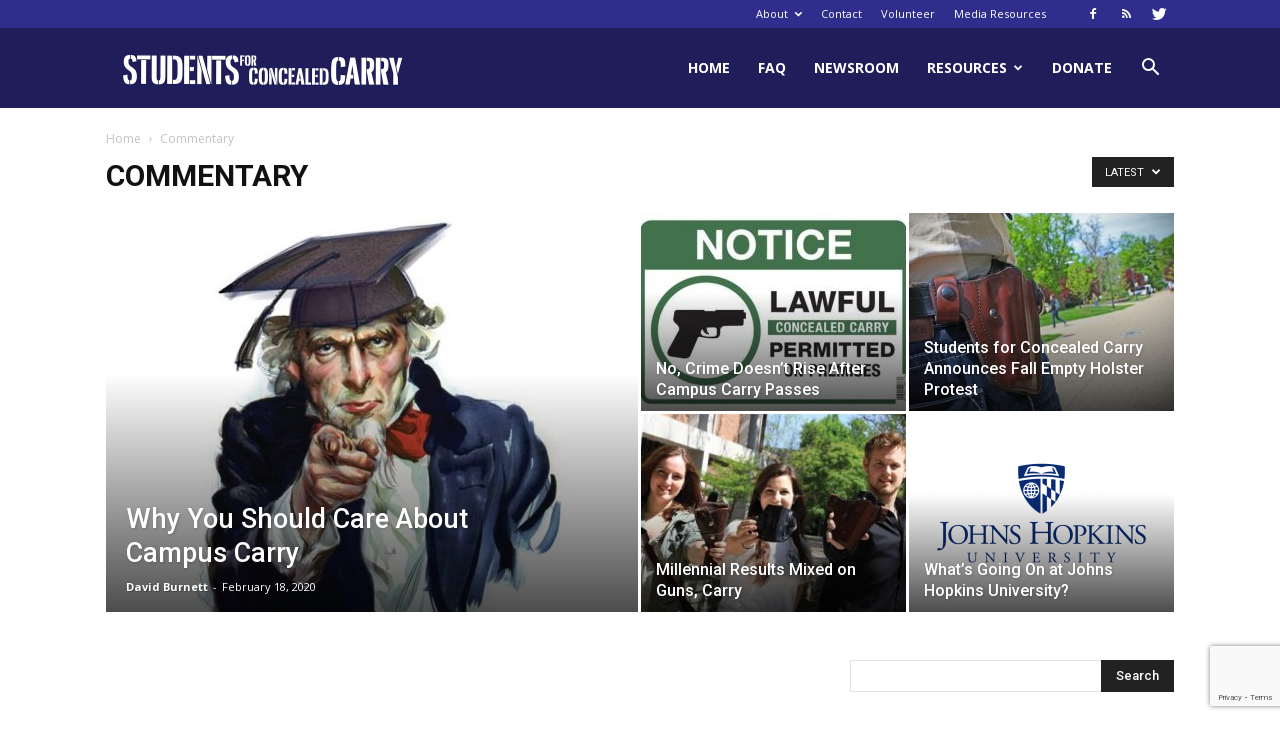

--- FILE ---
content_type: text/html; charset=utf-8
request_url: https://www.google.com/recaptcha/api2/anchor?ar=1&k=6LfPOLUUAAAAAIgxtm7VrxlTnCp5DxGxPyaDSSvp&co=aHR0cHM6Ly9jb25jZWFsZWRjYW1wdXMub3JnOjQ0Mw..&hl=en&v=PoyoqOPhxBO7pBk68S4YbpHZ&size=invisible&anchor-ms=20000&execute-ms=30000&cb=otej7jvweb88
body_size: 48550
content:
<!DOCTYPE HTML><html dir="ltr" lang="en"><head><meta http-equiv="Content-Type" content="text/html; charset=UTF-8">
<meta http-equiv="X-UA-Compatible" content="IE=edge">
<title>reCAPTCHA</title>
<style type="text/css">
/* cyrillic-ext */
@font-face {
  font-family: 'Roboto';
  font-style: normal;
  font-weight: 400;
  font-stretch: 100%;
  src: url(//fonts.gstatic.com/s/roboto/v48/KFO7CnqEu92Fr1ME7kSn66aGLdTylUAMa3GUBHMdazTgWw.woff2) format('woff2');
  unicode-range: U+0460-052F, U+1C80-1C8A, U+20B4, U+2DE0-2DFF, U+A640-A69F, U+FE2E-FE2F;
}
/* cyrillic */
@font-face {
  font-family: 'Roboto';
  font-style: normal;
  font-weight: 400;
  font-stretch: 100%;
  src: url(//fonts.gstatic.com/s/roboto/v48/KFO7CnqEu92Fr1ME7kSn66aGLdTylUAMa3iUBHMdazTgWw.woff2) format('woff2');
  unicode-range: U+0301, U+0400-045F, U+0490-0491, U+04B0-04B1, U+2116;
}
/* greek-ext */
@font-face {
  font-family: 'Roboto';
  font-style: normal;
  font-weight: 400;
  font-stretch: 100%;
  src: url(//fonts.gstatic.com/s/roboto/v48/KFO7CnqEu92Fr1ME7kSn66aGLdTylUAMa3CUBHMdazTgWw.woff2) format('woff2');
  unicode-range: U+1F00-1FFF;
}
/* greek */
@font-face {
  font-family: 'Roboto';
  font-style: normal;
  font-weight: 400;
  font-stretch: 100%;
  src: url(//fonts.gstatic.com/s/roboto/v48/KFO7CnqEu92Fr1ME7kSn66aGLdTylUAMa3-UBHMdazTgWw.woff2) format('woff2');
  unicode-range: U+0370-0377, U+037A-037F, U+0384-038A, U+038C, U+038E-03A1, U+03A3-03FF;
}
/* math */
@font-face {
  font-family: 'Roboto';
  font-style: normal;
  font-weight: 400;
  font-stretch: 100%;
  src: url(//fonts.gstatic.com/s/roboto/v48/KFO7CnqEu92Fr1ME7kSn66aGLdTylUAMawCUBHMdazTgWw.woff2) format('woff2');
  unicode-range: U+0302-0303, U+0305, U+0307-0308, U+0310, U+0312, U+0315, U+031A, U+0326-0327, U+032C, U+032F-0330, U+0332-0333, U+0338, U+033A, U+0346, U+034D, U+0391-03A1, U+03A3-03A9, U+03B1-03C9, U+03D1, U+03D5-03D6, U+03F0-03F1, U+03F4-03F5, U+2016-2017, U+2034-2038, U+203C, U+2040, U+2043, U+2047, U+2050, U+2057, U+205F, U+2070-2071, U+2074-208E, U+2090-209C, U+20D0-20DC, U+20E1, U+20E5-20EF, U+2100-2112, U+2114-2115, U+2117-2121, U+2123-214F, U+2190, U+2192, U+2194-21AE, U+21B0-21E5, U+21F1-21F2, U+21F4-2211, U+2213-2214, U+2216-22FF, U+2308-230B, U+2310, U+2319, U+231C-2321, U+2336-237A, U+237C, U+2395, U+239B-23B7, U+23D0, U+23DC-23E1, U+2474-2475, U+25AF, U+25B3, U+25B7, U+25BD, U+25C1, U+25CA, U+25CC, U+25FB, U+266D-266F, U+27C0-27FF, U+2900-2AFF, U+2B0E-2B11, U+2B30-2B4C, U+2BFE, U+3030, U+FF5B, U+FF5D, U+1D400-1D7FF, U+1EE00-1EEFF;
}
/* symbols */
@font-face {
  font-family: 'Roboto';
  font-style: normal;
  font-weight: 400;
  font-stretch: 100%;
  src: url(//fonts.gstatic.com/s/roboto/v48/KFO7CnqEu92Fr1ME7kSn66aGLdTylUAMaxKUBHMdazTgWw.woff2) format('woff2');
  unicode-range: U+0001-000C, U+000E-001F, U+007F-009F, U+20DD-20E0, U+20E2-20E4, U+2150-218F, U+2190, U+2192, U+2194-2199, U+21AF, U+21E6-21F0, U+21F3, U+2218-2219, U+2299, U+22C4-22C6, U+2300-243F, U+2440-244A, U+2460-24FF, U+25A0-27BF, U+2800-28FF, U+2921-2922, U+2981, U+29BF, U+29EB, U+2B00-2BFF, U+4DC0-4DFF, U+FFF9-FFFB, U+10140-1018E, U+10190-1019C, U+101A0, U+101D0-101FD, U+102E0-102FB, U+10E60-10E7E, U+1D2C0-1D2D3, U+1D2E0-1D37F, U+1F000-1F0FF, U+1F100-1F1AD, U+1F1E6-1F1FF, U+1F30D-1F30F, U+1F315, U+1F31C, U+1F31E, U+1F320-1F32C, U+1F336, U+1F378, U+1F37D, U+1F382, U+1F393-1F39F, U+1F3A7-1F3A8, U+1F3AC-1F3AF, U+1F3C2, U+1F3C4-1F3C6, U+1F3CA-1F3CE, U+1F3D4-1F3E0, U+1F3ED, U+1F3F1-1F3F3, U+1F3F5-1F3F7, U+1F408, U+1F415, U+1F41F, U+1F426, U+1F43F, U+1F441-1F442, U+1F444, U+1F446-1F449, U+1F44C-1F44E, U+1F453, U+1F46A, U+1F47D, U+1F4A3, U+1F4B0, U+1F4B3, U+1F4B9, U+1F4BB, U+1F4BF, U+1F4C8-1F4CB, U+1F4D6, U+1F4DA, U+1F4DF, U+1F4E3-1F4E6, U+1F4EA-1F4ED, U+1F4F7, U+1F4F9-1F4FB, U+1F4FD-1F4FE, U+1F503, U+1F507-1F50B, U+1F50D, U+1F512-1F513, U+1F53E-1F54A, U+1F54F-1F5FA, U+1F610, U+1F650-1F67F, U+1F687, U+1F68D, U+1F691, U+1F694, U+1F698, U+1F6AD, U+1F6B2, U+1F6B9-1F6BA, U+1F6BC, U+1F6C6-1F6CF, U+1F6D3-1F6D7, U+1F6E0-1F6EA, U+1F6F0-1F6F3, U+1F6F7-1F6FC, U+1F700-1F7FF, U+1F800-1F80B, U+1F810-1F847, U+1F850-1F859, U+1F860-1F887, U+1F890-1F8AD, U+1F8B0-1F8BB, U+1F8C0-1F8C1, U+1F900-1F90B, U+1F93B, U+1F946, U+1F984, U+1F996, U+1F9E9, U+1FA00-1FA6F, U+1FA70-1FA7C, U+1FA80-1FA89, U+1FA8F-1FAC6, U+1FACE-1FADC, U+1FADF-1FAE9, U+1FAF0-1FAF8, U+1FB00-1FBFF;
}
/* vietnamese */
@font-face {
  font-family: 'Roboto';
  font-style: normal;
  font-weight: 400;
  font-stretch: 100%;
  src: url(//fonts.gstatic.com/s/roboto/v48/KFO7CnqEu92Fr1ME7kSn66aGLdTylUAMa3OUBHMdazTgWw.woff2) format('woff2');
  unicode-range: U+0102-0103, U+0110-0111, U+0128-0129, U+0168-0169, U+01A0-01A1, U+01AF-01B0, U+0300-0301, U+0303-0304, U+0308-0309, U+0323, U+0329, U+1EA0-1EF9, U+20AB;
}
/* latin-ext */
@font-face {
  font-family: 'Roboto';
  font-style: normal;
  font-weight: 400;
  font-stretch: 100%;
  src: url(//fonts.gstatic.com/s/roboto/v48/KFO7CnqEu92Fr1ME7kSn66aGLdTylUAMa3KUBHMdazTgWw.woff2) format('woff2');
  unicode-range: U+0100-02BA, U+02BD-02C5, U+02C7-02CC, U+02CE-02D7, U+02DD-02FF, U+0304, U+0308, U+0329, U+1D00-1DBF, U+1E00-1E9F, U+1EF2-1EFF, U+2020, U+20A0-20AB, U+20AD-20C0, U+2113, U+2C60-2C7F, U+A720-A7FF;
}
/* latin */
@font-face {
  font-family: 'Roboto';
  font-style: normal;
  font-weight: 400;
  font-stretch: 100%;
  src: url(//fonts.gstatic.com/s/roboto/v48/KFO7CnqEu92Fr1ME7kSn66aGLdTylUAMa3yUBHMdazQ.woff2) format('woff2');
  unicode-range: U+0000-00FF, U+0131, U+0152-0153, U+02BB-02BC, U+02C6, U+02DA, U+02DC, U+0304, U+0308, U+0329, U+2000-206F, U+20AC, U+2122, U+2191, U+2193, U+2212, U+2215, U+FEFF, U+FFFD;
}
/* cyrillic-ext */
@font-face {
  font-family: 'Roboto';
  font-style: normal;
  font-weight: 500;
  font-stretch: 100%;
  src: url(//fonts.gstatic.com/s/roboto/v48/KFO7CnqEu92Fr1ME7kSn66aGLdTylUAMa3GUBHMdazTgWw.woff2) format('woff2');
  unicode-range: U+0460-052F, U+1C80-1C8A, U+20B4, U+2DE0-2DFF, U+A640-A69F, U+FE2E-FE2F;
}
/* cyrillic */
@font-face {
  font-family: 'Roboto';
  font-style: normal;
  font-weight: 500;
  font-stretch: 100%;
  src: url(//fonts.gstatic.com/s/roboto/v48/KFO7CnqEu92Fr1ME7kSn66aGLdTylUAMa3iUBHMdazTgWw.woff2) format('woff2');
  unicode-range: U+0301, U+0400-045F, U+0490-0491, U+04B0-04B1, U+2116;
}
/* greek-ext */
@font-face {
  font-family: 'Roboto';
  font-style: normal;
  font-weight: 500;
  font-stretch: 100%;
  src: url(//fonts.gstatic.com/s/roboto/v48/KFO7CnqEu92Fr1ME7kSn66aGLdTylUAMa3CUBHMdazTgWw.woff2) format('woff2');
  unicode-range: U+1F00-1FFF;
}
/* greek */
@font-face {
  font-family: 'Roboto';
  font-style: normal;
  font-weight: 500;
  font-stretch: 100%;
  src: url(//fonts.gstatic.com/s/roboto/v48/KFO7CnqEu92Fr1ME7kSn66aGLdTylUAMa3-UBHMdazTgWw.woff2) format('woff2');
  unicode-range: U+0370-0377, U+037A-037F, U+0384-038A, U+038C, U+038E-03A1, U+03A3-03FF;
}
/* math */
@font-face {
  font-family: 'Roboto';
  font-style: normal;
  font-weight: 500;
  font-stretch: 100%;
  src: url(//fonts.gstatic.com/s/roboto/v48/KFO7CnqEu92Fr1ME7kSn66aGLdTylUAMawCUBHMdazTgWw.woff2) format('woff2');
  unicode-range: U+0302-0303, U+0305, U+0307-0308, U+0310, U+0312, U+0315, U+031A, U+0326-0327, U+032C, U+032F-0330, U+0332-0333, U+0338, U+033A, U+0346, U+034D, U+0391-03A1, U+03A3-03A9, U+03B1-03C9, U+03D1, U+03D5-03D6, U+03F0-03F1, U+03F4-03F5, U+2016-2017, U+2034-2038, U+203C, U+2040, U+2043, U+2047, U+2050, U+2057, U+205F, U+2070-2071, U+2074-208E, U+2090-209C, U+20D0-20DC, U+20E1, U+20E5-20EF, U+2100-2112, U+2114-2115, U+2117-2121, U+2123-214F, U+2190, U+2192, U+2194-21AE, U+21B0-21E5, U+21F1-21F2, U+21F4-2211, U+2213-2214, U+2216-22FF, U+2308-230B, U+2310, U+2319, U+231C-2321, U+2336-237A, U+237C, U+2395, U+239B-23B7, U+23D0, U+23DC-23E1, U+2474-2475, U+25AF, U+25B3, U+25B7, U+25BD, U+25C1, U+25CA, U+25CC, U+25FB, U+266D-266F, U+27C0-27FF, U+2900-2AFF, U+2B0E-2B11, U+2B30-2B4C, U+2BFE, U+3030, U+FF5B, U+FF5D, U+1D400-1D7FF, U+1EE00-1EEFF;
}
/* symbols */
@font-face {
  font-family: 'Roboto';
  font-style: normal;
  font-weight: 500;
  font-stretch: 100%;
  src: url(//fonts.gstatic.com/s/roboto/v48/KFO7CnqEu92Fr1ME7kSn66aGLdTylUAMaxKUBHMdazTgWw.woff2) format('woff2');
  unicode-range: U+0001-000C, U+000E-001F, U+007F-009F, U+20DD-20E0, U+20E2-20E4, U+2150-218F, U+2190, U+2192, U+2194-2199, U+21AF, U+21E6-21F0, U+21F3, U+2218-2219, U+2299, U+22C4-22C6, U+2300-243F, U+2440-244A, U+2460-24FF, U+25A0-27BF, U+2800-28FF, U+2921-2922, U+2981, U+29BF, U+29EB, U+2B00-2BFF, U+4DC0-4DFF, U+FFF9-FFFB, U+10140-1018E, U+10190-1019C, U+101A0, U+101D0-101FD, U+102E0-102FB, U+10E60-10E7E, U+1D2C0-1D2D3, U+1D2E0-1D37F, U+1F000-1F0FF, U+1F100-1F1AD, U+1F1E6-1F1FF, U+1F30D-1F30F, U+1F315, U+1F31C, U+1F31E, U+1F320-1F32C, U+1F336, U+1F378, U+1F37D, U+1F382, U+1F393-1F39F, U+1F3A7-1F3A8, U+1F3AC-1F3AF, U+1F3C2, U+1F3C4-1F3C6, U+1F3CA-1F3CE, U+1F3D4-1F3E0, U+1F3ED, U+1F3F1-1F3F3, U+1F3F5-1F3F7, U+1F408, U+1F415, U+1F41F, U+1F426, U+1F43F, U+1F441-1F442, U+1F444, U+1F446-1F449, U+1F44C-1F44E, U+1F453, U+1F46A, U+1F47D, U+1F4A3, U+1F4B0, U+1F4B3, U+1F4B9, U+1F4BB, U+1F4BF, U+1F4C8-1F4CB, U+1F4D6, U+1F4DA, U+1F4DF, U+1F4E3-1F4E6, U+1F4EA-1F4ED, U+1F4F7, U+1F4F9-1F4FB, U+1F4FD-1F4FE, U+1F503, U+1F507-1F50B, U+1F50D, U+1F512-1F513, U+1F53E-1F54A, U+1F54F-1F5FA, U+1F610, U+1F650-1F67F, U+1F687, U+1F68D, U+1F691, U+1F694, U+1F698, U+1F6AD, U+1F6B2, U+1F6B9-1F6BA, U+1F6BC, U+1F6C6-1F6CF, U+1F6D3-1F6D7, U+1F6E0-1F6EA, U+1F6F0-1F6F3, U+1F6F7-1F6FC, U+1F700-1F7FF, U+1F800-1F80B, U+1F810-1F847, U+1F850-1F859, U+1F860-1F887, U+1F890-1F8AD, U+1F8B0-1F8BB, U+1F8C0-1F8C1, U+1F900-1F90B, U+1F93B, U+1F946, U+1F984, U+1F996, U+1F9E9, U+1FA00-1FA6F, U+1FA70-1FA7C, U+1FA80-1FA89, U+1FA8F-1FAC6, U+1FACE-1FADC, U+1FADF-1FAE9, U+1FAF0-1FAF8, U+1FB00-1FBFF;
}
/* vietnamese */
@font-face {
  font-family: 'Roboto';
  font-style: normal;
  font-weight: 500;
  font-stretch: 100%;
  src: url(//fonts.gstatic.com/s/roboto/v48/KFO7CnqEu92Fr1ME7kSn66aGLdTylUAMa3OUBHMdazTgWw.woff2) format('woff2');
  unicode-range: U+0102-0103, U+0110-0111, U+0128-0129, U+0168-0169, U+01A0-01A1, U+01AF-01B0, U+0300-0301, U+0303-0304, U+0308-0309, U+0323, U+0329, U+1EA0-1EF9, U+20AB;
}
/* latin-ext */
@font-face {
  font-family: 'Roboto';
  font-style: normal;
  font-weight: 500;
  font-stretch: 100%;
  src: url(//fonts.gstatic.com/s/roboto/v48/KFO7CnqEu92Fr1ME7kSn66aGLdTylUAMa3KUBHMdazTgWw.woff2) format('woff2');
  unicode-range: U+0100-02BA, U+02BD-02C5, U+02C7-02CC, U+02CE-02D7, U+02DD-02FF, U+0304, U+0308, U+0329, U+1D00-1DBF, U+1E00-1E9F, U+1EF2-1EFF, U+2020, U+20A0-20AB, U+20AD-20C0, U+2113, U+2C60-2C7F, U+A720-A7FF;
}
/* latin */
@font-face {
  font-family: 'Roboto';
  font-style: normal;
  font-weight: 500;
  font-stretch: 100%;
  src: url(//fonts.gstatic.com/s/roboto/v48/KFO7CnqEu92Fr1ME7kSn66aGLdTylUAMa3yUBHMdazQ.woff2) format('woff2');
  unicode-range: U+0000-00FF, U+0131, U+0152-0153, U+02BB-02BC, U+02C6, U+02DA, U+02DC, U+0304, U+0308, U+0329, U+2000-206F, U+20AC, U+2122, U+2191, U+2193, U+2212, U+2215, U+FEFF, U+FFFD;
}
/* cyrillic-ext */
@font-face {
  font-family: 'Roboto';
  font-style: normal;
  font-weight: 900;
  font-stretch: 100%;
  src: url(//fonts.gstatic.com/s/roboto/v48/KFO7CnqEu92Fr1ME7kSn66aGLdTylUAMa3GUBHMdazTgWw.woff2) format('woff2');
  unicode-range: U+0460-052F, U+1C80-1C8A, U+20B4, U+2DE0-2DFF, U+A640-A69F, U+FE2E-FE2F;
}
/* cyrillic */
@font-face {
  font-family: 'Roboto';
  font-style: normal;
  font-weight: 900;
  font-stretch: 100%;
  src: url(//fonts.gstatic.com/s/roboto/v48/KFO7CnqEu92Fr1ME7kSn66aGLdTylUAMa3iUBHMdazTgWw.woff2) format('woff2');
  unicode-range: U+0301, U+0400-045F, U+0490-0491, U+04B0-04B1, U+2116;
}
/* greek-ext */
@font-face {
  font-family: 'Roboto';
  font-style: normal;
  font-weight: 900;
  font-stretch: 100%;
  src: url(//fonts.gstatic.com/s/roboto/v48/KFO7CnqEu92Fr1ME7kSn66aGLdTylUAMa3CUBHMdazTgWw.woff2) format('woff2');
  unicode-range: U+1F00-1FFF;
}
/* greek */
@font-face {
  font-family: 'Roboto';
  font-style: normal;
  font-weight: 900;
  font-stretch: 100%;
  src: url(//fonts.gstatic.com/s/roboto/v48/KFO7CnqEu92Fr1ME7kSn66aGLdTylUAMa3-UBHMdazTgWw.woff2) format('woff2');
  unicode-range: U+0370-0377, U+037A-037F, U+0384-038A, U+038C, U+038E-03A1, U+03A3-03FF;
}
/* math */
@font-face {
  font-family: 'Roboto';
  font-style: normal;
  font-weight: 900;
  font-stretch: 100%;
  src: url(//fonts.gstatic.com/s/roboto/v48/KFO7CnqEu92Fr1ME7kSn66aGLdTylUAMawCUBHMdazTgWw.woff2) format('woff2');
  unicode-range: U+0302-0303, U+0305, U+0307-0308, U+0310, U+0312, U+0315, U+031A, U+0326-0327, U+032C, U+032F-0330, U+0332-0333, U+0338, U+033A, U+0346, U+034D, U+0391-03A1, U+03A3-03A9, U+03B1-03C9, U+03D1, U+03D5-03D6, U+03F0-03F1, U+03F4-03F5, U+2016-2017, U+2034-2038, U+203C, U+2040, U+2043, U+2047, U+2050, U+2057, U+205F, U+2070-2071, U+2074-208E, U+2090-209C, U+20D0-20DC, U+20E1, U+20E5-20EF, U+2100-2112, U+2114-2115, U+2117-2121, U+2123-214F, U+2190, U+2192, U+2194-21AE, U+21B0-21E5, U+21F1-21F2, U+21F4-2211, U+2213-2214, U+2216-22FF, U+2308-230B, U+2310, U+2319, U+231C-2321, U+2336-237A, U+237C, U+2395, U+239B-23B7, U+23D0, U+23DC-23E1, U+2474-2475, U+25AF, U+25B3, U+25B7, U+25BD, U+25C1, U+25CA, U+25CC, U+25FB, U+266D-266F, U+27C0-27FF, U+2900-2AFF, U+2B0E-2B11, U+2B30-2B4C, U+2BFE, U+3030, U+FF5B, U+FF5D, U+1D400-1D7FF, U+1EE00-1EEFF;
}
/* symbols */
@font-face {
  font-family: 'Roboto';
  font-style: normal;
  font-weight: 900;
  font-stretch: 100%;
  src: url(//fonts.gstatic.com/s/roboto/v48/KFO7CnqEu92Fr1ME7kSn66aGLdTylUAMaxKUBHMdazTgWw.woff2) format('woff2');
  unicode-range: U+0001-000C, U+000E-001F, U+007F-009F, U+20DD-20E0, U+20E2-20E4, U+2150-218F, U+2190, U+2192, U+2194-2199, U+21AF, U+21E6-21F0, U+21F3, U+2218-2219, U+2299, U+22C4-22C6, U+2300-243F, U+2440-244A, U+2460-24FF, U+25A0-27BF, U+2800-28FF, U+2921-2922, U+2981, U+29BF, U+29EB, U+2B00-2BFF, U+4DC0-4DFF, U+FFF9-FFFB, U+10140-1018E, U+10190-1019C, U+101A0, U+101D0-101FD, U+102E0-102FB, U+10E60-10E7E, U+1D2C0-1D2D3, U+1D2E0-1D37F, U+1F000-1F0FF, U+1F100-1F1AD, U+1F1E6-1F1FF, U+1F30D-1F30F, U+1F315, U+1F31C, U+1F31E, U+1F320-1F32C, U+1F336, U+1F378, U+1F37D, U+1F382, U+1F393-1F39F, U+1F3A7-1F3A8, U+1F3AC-1F3AF, U+1F3C2, U+1F3C4-1F3C6, U+1F3CA-1F3CE, U+1F3D4-1F3E0, U+1F3ED, U+1F3F1-1F3F3, U+1F3F5-1F3F7, U+1F408, U+1F415, U+1F41F, U+1F426, U+1F43F, U+1F441-1F442, U+1F444, U+1F446-1F449, U+1F44C-1F44E, U+1F453, U+1F46A, U+1F47D, U+1F4A3, U+1F4B0, U+1F4B3, U+1F4B9, U+1F4BB, U+1F4BF, U+1F4C8-1F4CB, U+1F4D6, U+1F4DA, U+1F4DF, U+1F4E3-1F4E6, U+1F4EA-1F4ED, U+1F4F7, U+1F4F9-1F4FB, U+1F4FD-1F4FE, U+1F503, U+1F507-1F50B, U+1F50D, U+1F512-1F513, U+1F53E-1F54A, U+1F54F-1F5FA, U+1F610, U+1F650-1F67F, U+1F687, U+1F68D, U+1F691, U+1F694, U+1F698, U+1F6AD, U+1F6B2, U+1F6B9-1F6BA, U+1F6BC, U+1F6C6-1F6CF, U+1F6D3-1F6D7, U+1F6E0-1F6EA, U+1F6F0-1F6F3, U+1F6F7-1F6FC, U+1F700-1F7FF, U+1F800-1F80B, U+1F810-1F847, U+1F850-1F859, U+1F860-1F887, U+1F890-1F8AD, U+1F8B0-1F8BB, U+1F8C0-1F8C1, U+1F900-1F90B, U+1F93B, U+1F946, U+1F984, U+1F996, U+1F9E9, U+1FA00-1FA6F, U+1FA70-1FA7C, U+1FA80-1FA89, U+1FA8F-1FAC6, U+1FACE-1FADC, U+1FADF-1FAE9, U+1FAF0-1FAF8, U+1FB00-1FBFF;
}
/* vietnamese */
@font-face {
  font-family: 'Roboto';
  font-style: normal;
  font-weight: 900;
  font-stretch: 100%;
  src: url(//fonts.gstatic.com/s/roboto/v48/KFO7CnqEu92Fr1ME7kSn66aGLdTylUAMa3OUBHMdazTgWw.woff2) format('woff2');
  unicode-range: U+0102-0103, U+0110-0111, U+0128-0129, U+0168-0169, U+01A0-01A1, U+01AF-01B0, U+0300-0301, U+0303-0304, U+0308-0309, U+0323, U+0329, U+1EA0-1EF9, U+20AB;
}
/* latin-ext */
@font-face {
  font-family: 'Roboto';
  font-style: normal;
  font-weight: 900;
  font-stretch: 100%;
  src: url(//fonts.gstatic.com/s/roboto/v48/KFO7CnqEu92Fr1ME7kSn66aGLdTylUAMa3KUBHMdazTgWw.woff2) format('woff2');
  unicode-range: U+0100-02BA, U+02BD-02C5, U+02C7-02CC, U+02CE-02D7, U+02DD-02FF, U+0304, U+0308, U+0329, U+1D00-1DBF, U+1E00-1E9F, U+1EF2-1EFF, U+2020, U+20A0-20AB, U+20AD-20C0, U+2113, U+2C60-2C7F, U+A720-A7FF;
}
/* latin */
@font-face {
  font-family: 'Roboto';
  font-style: normal;
  font-weight: 900;
  font-stretch: 100%;
  src: url(//fonts.gstatic.com/s/roboto/v48/KFO7CnqEu92Fr1ME7kSn66aGLdTylUAMa3yUBHMdazQ.woff2) format('woff2');
  unicode-range: U+0000-00FF, U+0131, U+0152-0153, U+02BB-02BC, U+02C6, U+02DA, U+02DC, U+0304, U+0308, U+0329, U+2000-206F, U+20AC, U+2122, U+2191, U+2193, U+2212, U+2215, U+FEFF, U+FFFD;
}

</style>
<link rel="stylesheet" type="text/css" href="https://www.gstatic.com/recaptcha/releases/PoyoqOPhxBO7pBk68S4YbpHZ/styles__ltr.css">
<script nonce="u0NXJn1Jkc2PF6gc3ew0pw" type="text/javascript">window['__recaptcha_api'] = 'https://www.google.com/recaptcha/api2/';</script>
<script type="text/javascript" src="https://www.gstatic.com/recaptcha/releases/PoyoqOPhxBO7pBk68S4YbpHZ/recaptcha__en.js" nonce="u0NXJn1Jkc2PF6gc3ew0pw">
      
    </script></head>
<body><div id="rc-anchor-alert" class="rc-anchor-alert"></div>
<input type="hidden" id="recaptcha-token" value="[base64]">
<script type="text/javascript" nonce="u0NXJn1Jkc2PF6gc3ew0pw">
      recaptcha.anchor.Main.init("[\x22ainput\x22,[\x22bgdata\x22,\x22\x22,\[base64]/[base64]/MjU1Ong/[base64]/[base64]/[base64]/[base64]/[base64]/[base64]/[base64]/[base64]/[base64]/[base64]/[base64]/[base64]/[base64]/[base64]/[base64]\\u003d\x22,\[base64]\x22,\x22f0I4woRMflZ3w5zDrMO/w6LCow0xwolOXCMWwo5ow5/CiDdAwptHCMKzwp3CtMOzw5onw7lzBMObwqbDhMKbJcOxwqXDvWHDigXCu8Oawp/DjT0sPzBCwp/DngDDhcKUAwTCvjhDw7DDlRjCrBUsw5RZwpXDtsOgwpZOwrbCsAHDjMOrwr0yHTMvwrkfKMKPw7zCjXXDnkXCpx7CrsOuw4d7wpfDkMKfwovCrTFRZMORwo3DssK7wowUCnzDsMOhwps9QcKsw5jCrMO9w6nDisKSw67DjTbDhcKVwoJYw6p/w5IQDcOJXcK2wrVeIcK/w4jCk8Ojw5kvUxM9eh7Du3LCulXDgnPCkEsEQcKKcMOeHsKOfSNew5UMKDDCpTXCk8OrCMK3w7jClUxSwrdrCMODF8KpwrJLXMK4W8KrFQh9w4xWWwxYXMOdw6HDnxrCpTFJw7rDpsKIecOKw5XDrDHCqcK/[base64]/w7YLwoDDgwhEZsOja8O1w6PDncO5SAI3wpDDvAZDRylfMyLDscKrWMKoWDA+fMOTQsKPwqLDi8OFw4bDoMKheGXCiMOaQcOhw67DjsO+dXfDtVgiw7TDosKXSQ3Cj8O0worDumPCh8OuecO2TcO4VMKaw5/[base64]/Dl8OpwozCkMKUwrPDvU0yUMOww5Qaw7XCgcOSRGXCn8KVD1XDmDrDsCEEwrXDqjTDnFvDs8K7OHjCosOCw7d7fsK/OS4REyLDil8OwrJTMhHDqEPDpsOiw7x0wpRrw5dpMsO2wphFb8KCwp4uSAgvw6DCj8OpAcO1RxIVwqpcYcK7wr5EDxQzw7vCmMOXw5YdZEvCocKCOsOxwpXCv8K/wqTDrAPCg8KQIw7DiH7CvWjDrRNSBcKHwobCqC7CkFEhbTTDqjI9w4HDi8OCIlIhwolYwpsAwrfDl8Ohw4Exw60HwoXDsMKJG8KvQcKlN8KZwoHCo8K4wqEwA8OrdVhfw7/DusKeYVNUFnl6YEE/w5bDjkwYKDMyH0nDtwjDvjXCqXlMwqTDiSQOw5PCjz/CvMOnwr4hQTkLKsO3DG/DgcKewrA4XwrCilgLwp3Du8K/RMODFwLDoSMqw6cGwoooB8OiJcOZw6LClMOpwppXJwxxXHzDijHDjyvDscOUw4EvTsKFwoPDvikDC03DiHbDrsKgw5PDkx4+w6nCuMO0MMOEHh0Ww5vCq3sew75aeMO2wrLCmFvCn8K8wrZtJ8O0w6HCth/CmgfDpsKFMwE6wq5XaTReYMKhw64PHQfDg8Opwr4ZwpPDgMKSDkwbwq5Gw5jDoMKWQFFSdsKOLRJ/[base64]/CmkrCpgQ7w7LCuQfCngwyUyXCjQNCwr/Dh8OAw7/[base64]/[base64]/DucKdGcKJQ8KuwrpbwpfCsjI+wqcVY33Dmk04wp03IWzCm8OvShtaXnTDmsOMdTrCoxXDrTp6dDF8worDk1jDqWB5wqzDnjIWwp0uwqwePMOCw6R4E0bDr8Krw7NeKiQLHsOcw4HDjTQlHDXDsBDCgMO9wo1ew5bDnh/DoMOicsOPwqLCvMOmw7hbw59+w4TDgsOKwpNDwrtkwpjCocODOcOuWsKDU3EtIsK6w4fCu8ObacK2w4vCnwHDoMKTSCjDosOWMT5GwoN1XMO3ZMOffsOxNMKxw7nCqh5IwrtXw5ASwqUYw7zCtcKOw5HDsHvDjz/DrmlTf8OsPMOWwoVNw63DhxbDmMOfU8OcwpgCa2k4w6EdwokPS8KFw6ozFSE6w4LCnlMwVcOpf3LCrTxYwps8dQnDgMOnUcOKw4vCkmkUw6fCjsK0dADDpXpIw5k2WMKefcOwAglnLMKlw4HDocO0HQE1TypiwoHCgAHDqB/[base64]/CrMOuNMOKc8KLQQdzw6zCkCvCs0PCmlFWRMOww4h4fAkzwqRPbArCjA0IWsKJwq/CvzNCw6HCtSfCjcOrwozDpg7CoMKMMsKDwqjCuyHDvMKJwonCkhvDoipewrNiw4QQA33ChcOTw5vDvcOVaMOUOS/[base64]/[base64]/[base64]/DivCssOjQ8OqImV5GDHDt3Ngw6DDlAJjW8KQw7A0wq8Sw7UzwotcZkZ4X8O0SsO+w595wqd9w6/CtcK8EcKYwppOMjMNS8KBw79yCRZnOzURwqnDr8OVP8KzE8OHPS7CozvCucOcIcKwKk9Zw5LDrsO6f8O7w4coI8KwC1bCmsO4w4XChXnCsxphw4HCsMKNw7keQA41GcKBfg/DiUPDhwY5wrvCkMK0w7TCpS7DgQJnPgVxTsK8wrUAHMKcw6V5wrAOLMOawq3ClcKtw7INwpLChz5DVSbCicK/wptsXMKgw6DDv8OXw7zChDY+woJ+TwYkQSkTw69owotDwolYHsKBSMOiw6/Dpx8aPsOVw4/CiMO/MF8Kw5rDpgzCsUPCt0XDpMKaYwgeIsOcdcKww6Nrw4DClkXCmcOnw7rCi8KLw5IUIXFHccKUWwzCi8KhATc7w7c5wrHDs8Kdw53Cs8Obw5vCm2p8wqvCksKxwohPwrDDox0ywpvDhcKrw5J8w4QeA8K5HcORw7HDpGtWYXdVwr7DksOiwpnCmBfDlH/DonrCmEHDmDPDgXdbw6QjABfCk8Kqw7rCkMKYwoVqMjPCs8K+wozDo1d7ecKKw7nComNYwoNOWlkOwoIMHkTDvFkiw7ICDFMjwoLChnggwrdLI8OrWBvDv1/CpMORw5nDuMOcdcK/wr8+wrrCs8K4wod/JsOywoPDm8KfOcKrZUDDm8OIHSLCiGNJCsKlw4PCtcODT8KPRcK6wrbCp1rDrE/[base64]/[base64]/[base64]/w6YzdsOOAsOnwqvDpcONeURVwq3DjFTDncOREsOvworCow3CiDJ0YcOSECdzGMOFw6dsw4wpwonCucOsLHVgw4LDmnTDrcK9dmRlw53Ck2HDkMOBwpHCqFfChx5gUUfDp3c0IsK9w7zClSnDjsK5Qy7Cl0BvBxsDTcKsbz7CssOrw4E1wp0cw4RBDMKJwrvDsMKywr/DtUPCgFo+JMKiIcONDkzCtMOtOAN2NcOtRHxQBW/Dj8OSwrLDty3DkMKTw7QZw7QfwpgCwoo4UnTCqsOdJ8K4NcO4IsKMfsKkw7kCw45fbRdbT2oUwoLDlF3Dql9bwrvCg8OdYi8lEQ3DocK3KxY+H8KaKCfCi8K+Hggjw6FpwpXCscO1UA/Cow7Di8KQwojDmsKmJT3CmlbDiUvDiMO8Fn7CjxxDDk3CqhQ8w7/[base64]/LMKJEsKRwoXDq8OVKHHDtl/DtjApw5zDqsOdTGbCvghcZ3vDuC8vw7U9T8OmAQnDlBzDvMONV2orFUXClRkswoE0UmYFwp91wqwcRmjDvMOTwpjDin4iNMOUIcKdR8KyXUweSsKmIMKlw6M7w4TCrWBCciHClmUJK8KMKkxTOBIIPW0fJw/DpHnDgEDCiQIDw6RXw6hPRsO3PhAYd8KCwq3CtsKOw5fCq1Qrw4QTaMOsScO8bQ7CgnR+w6FbLm3Dt1nCuMO0w7zCtg5MTSDDvydZYsOxwqhELRNnV39gUGQNEkbCpmjCqsKnFS/DrDbDhV7CjyrDuUDCmGfDvAfDgcOqV8KdGRjCqcOdS1ZQGBJwICbChEQtbyNKb8OGw7nDm8OWasOgbMOKFsKnRDcvXSh/w6zCu8OvPmRKw7TDvFfChsOOw5/CsmbChkcHw7xCwqkpA8O/[base64]/DozbDjFA/[base64]/wpUzw4Z4MkXDtsOXwqPChsOWDnTDtAbCt8OIH8KvwrBPSDLDiU3DrBUjNcO8wrR8YMKjHTDCsmTCrDFBw7xtBTPDgsKEwr4ewrvDlGTDiGssLx8tacOdcTlew6BENMObw4JlwpxUdDgtw4VTw4/DicOZNcOVw4HCkBDDpUcPb1nDp8KOKy5Gw4nCgzbCjcKIwroMSDDDjcO5PGXCqMOwGXp+eMK5asOZw6VJRHLCtMO9w7TCpAXClsOxbsKqQcKNWMOCUActWcKJwofDvXtxwpgXWlbDrzbDtjHCvcO8IgoZw5rDr8OpwpjCm8ONwrwWwrwNw4cpw6ArwpAwwr/Dv8KzwrN6woZpQFHCtcKNwq4TwrRCwqJNOMOvF8K5w4fClcOKwrJlB3/[base64]/DisOkAsO1woQow61iwpUQw7tzwpAFw4fCvlnCkkI9MMO/[base64]/Cn1fCvMKtwrANdsOIDcKMe8KGw5nCvsOSU8OCQxDDvBQAw7Abw5rDi8OgN8OAOsO4JMO2TmsbSzXDrDvChsKYBBIew4ovw5XDoVNmOSLCrx5QVsOeLMO3w73DpsOVwo/CiC7ClVDDnGwtwpvCkijDs8OBwp/DoljDvsKFwpoFw7JTw6Vdw4g4CnjCqgHCoCQ1w5PCunpFWMOpwpMFwrpMIMK+w6TCtcOoLsKswrXDuiPClxbChSTDssKgN38Owrdpb1ArwpLDnFQ0NgXCn8KFMsONERXDssOGY8KuUMK0bx/[base64]/[base64]/JVPDjcOjwrpiMcKLwrMfPkNIw5gIw4E8UsKxPh7Du0cKXsOxABA7YsKOwrYyw6vCn8O+WSPChhrDg0PDosOUMRnDmcO4w5vCpiLCm8KywpbCrA58wp3Dm8OdAUI/wqQ+w64pOz3DhFttE8OTwpJIwrHDk0hYwqdRJMOJYMKXwpDCt8KzwobCv00OwqR/wqXCrsOEw4HCr07DnMK7D8O0w77DvBxuKBAPKhjDlMKbw5xdwp14w6sNb8KaBMKKw5XDhDHDjy43w55tDFnCvsKCwoR4VnlpfMOVwpUWScKDbEt/w5xBwoQ7IwDChsKLw6/[base64]/DiC7DjcKBw47DjcOkVcORwr3Cs8Kgw5/ClAF+w5wfcMOUwrBnwqxfw7vDhMO/C27CiFXChSIIwqsLDcOhwrnDocKjfcK0wo7DjcKaw40SICvDtcOhwrDDssKCPGvDjE4uwqrDvAYzw7fCuXnCth17Q15bcMOsPlVGcE/DhCTCjsKlwp7CqcOFVlTDkXXDoyMSDXPCh8OVw7Raw7NuwrBrwo1CbxrDlHvDkMOdBMOuJ8K0YAMmwoXCuWgJw4LDtS7CoMODasK4bR7DksO6wrHDiMKEwooOw5DCrMOtwr/[base64]/F8OFw6Npehg2cXzCkcOscU0PHDvCoUsOw7HCgCd3w7DCqjLDgRpew6XDiMORYAHClcOINcKDwr5Ub8K9wrFow6ccwoTDgsO3w5cNXFPCgcOzFktGwpHCkic3ZsOnAVjDmV95P27DtsKONn/Ck8KYw6hpwoPCmMKYEsOPcAzDtMOuGC9AMH1CfcOWHSAPw4pOFcOzw5PCh0w9CzbDrjTChhMgbcKGwp9IQ3YfTx/[base64]/IcOrahhvwqHDg8O8woQBwr8xw40ZwpDDkcO8VsOYA8KgwrZywqLDkXPCkcKDATp0TsOgScOkakwEc2bCqsO8cMKaw7gHBcKWwoZKwrtSw79pYcKsw7/CmcOOwqYUYMOQYsOoSg/DgMKjw5HDucKUwrnDv09DAcOgworClHURw67DhsOOAcOKw6bCn8OTalFTw4rCrT8Vwo7CosKbVlIUfsOTSRrDucOywpvDsAxHFsOQXiXDm8OiS1o9asOOOm8Ww4PDum0fw55FEl/[base64]/LMO8w4N5TVoDw6XDg8KnwpHDhiUJw5nDm8KrHsOiFsOaR2LDmzNIR3TDrmrDszXDsD48wohHB8Odw6d2B8OjbcKWIMKjwqNsd27DocK4wpQLI8OhwoUfwpjClglbw6HDjw9WYVFRNTjCrMKYwrZ2w7zDr8KOw55dwpfCsRcHw4hTacKjWsKtc8Kewr/[base64]/Dg8OKw77ClBzCssOCwoY/[base64]/[base64]/w6NOMGMMwogpesKsUTbDgsKAwr4Ww5DDlsOnOMK6F8OSTMOcGcKWwqLDvMO5wqbDkS3CpMOCasOKwrk5JFrDlTvCosOjw4LCmMKBw6XCq2jDg8OLwqAPYsKSZ8OFCHJMw5F+w59GemQQIMOtcwHCqBvCgMO/ZgzCrwHCiDlfK8KtwqfCncKEwpNUwrkZwolpccOxDcKeY8KWw5IxIcOHw4UhCwDDhsKkasKuwoPCpcOuCsOcLA/CpHxgw6RqCg/[base64]/Cnx1WH8KuOBtxw6bDrlTDu8OBw7dnwpDCncOBc2xkYsOkwqPDtsKkPMODw58/w4Upw6p6OcOxw6nCvcOQw5LCvsOOwowGN8OCYUvCozNFwp86w51JBMKjGwpiECTClMKPbT5vDkF9wq8EwqDCtRfCm2BCw7w7FcO/[base64]/CqsKPwozCncKTwoREbsOywpjCji0Ww7HCkMOCWhLDgA5xTjLCiV3DtMOMw6xlLiHDg3XDt8OCwr8qwoHDjXrDvCIZw4jCpyHCh8OuIlw9ATXCkyXDusOZwrrCr8K7THjCsEfDj8OmUsOmw6LCnQJUw6oSPMKOaAh8LcOrw5c8wo/DomFFNsKmABp1w5bDiMKmwp/[base64]/CkMOzFh9xYFsRO8K9QnjDv8OiUsKvaMOdwqLCpcO2dTzCjlVtw7/Dq8OEwrfClMOCSwfCqkfDncOAw4EGYi/CosOIw5jCu8KaKsKsw5MAFF7CqyBtLTHCnsOiMB3DpF7DvwpFw6dOWTrCllMrw4PDlygswqzDgMKlw5nCix/DlcK1w5QAwrjDqcO9w5IRw6dgwrDCizzCt8OGA0s5EMKsNQs9NMOHwoTDgsOgw6LDm8K7w63CncO8YnjDmsKYwpHDmcOzL1Yjw7NQDSJsFsOAKsOHb8K/wpFUw5MhNS4Iw53DrQhMw4gPwrTCqww5wqnCgMONwoXCpiVhUnl/fg7DjsOUACYtwoFafcKUw4QDeMOZLMKGw4jDnCLDpcOhw6/Cs0ZRwqzDpxrCmMKIOcKjw5vCpUhUw6NOQcOfw6FzXnvDo28aXcOiwprCq8Oiw7zCtl8pwqIgeC3DuwvDqVrDiMOCPyBsw7/Cj8OYw63DpcK8w5HCrcO6Gw7CjMKOw4DDkloqwqDCh1HDjMOqXcK7wofCjcOuWy/DtBLCgcKSU8KTwrLCpTl+w6DCssKlw6hTCcOUL0nCisOnX11dwp3DiDZ9GsO5w4BLPcKsw5pqw4oRw5AAw60+eMKZwrjCm8K/wozCgcKVcRnCs1bDuVzDgiVTwo3DpC80ecOXw7k7PsO5BA8jXyZMGsKhwpHDgMKowqfChcOxdsKGDScmbMKeYiVOwo3DvsOxwp7Ci8O5wqsUwq5SJsOFwrbDrQTDimw/[base64]/Cq8OgAG3DgsOpwq5owpnDg8OgwoXCvMOqwrLCm8OPwrbCqcKhTsOUKcKfwpXCnCJxw7HCmyM/UsOMTC0+F8K+w6d8woxsw6fDhsOUFWJYwq5oRsO/[base64]/DgsODfyvCkjAqb8Kjw4DCuVPCvlfCmTfChsKaMsOGw7tcIMO4WDcYGMOlw57Dm8KlwoZCe37DpsOsw5/DrWzDogzDhUI6IcKgWMOWwpfDp8OxwpDDsHHDl8KdX8KvAUbDucKRwrd8aVnDtBPDgMKSeSRWw4Jqw6lNw4V/w4vCuMOoXMORw63DsMORTQ4rwocfw6dfT8KJCWs+woMOwqTCvMOOeh0CCcOPwr7Ch8O2w7PCmBwBW8OdB8KFTDEwV2vCpE0Ww6rDjsO+wrnChcKHw4vDmsK1wrM2wpPDojENwqM6JANFXMK9w6XCgTrCiiTCji59w4zDl8OSAmjCmgxdWW/CsHfDpEYqwodOw6DCnsK4w4/[base64]/w5vDt8O+w7BKEW7DvU87wrfChiLCmFxYwq/DmcKFFCXDgE/[base64]/DsCcEwpvCoMKGw5wkwr3DlxgRw67CiSwaM8ORMcO4wpdTw7Zvwo/CocOUASV9w7NSwq7CsG7Dh2bDrEHDm0cYw4lgT8K9X3nDoksBJkwwRsOXwq/CgDM2w6TDmsOWwo/[base64]/DnzPDtsOKOnJ/wqjDgzjDlyDDssKCSTEqJ8Orw5pvAS3DjcKWw7bCjcKxYcOLwoNpPVh6EBzCgAjDgcO9L8KWLFHCunYKUMKHw480w41fwoTDo8OMwpfCu8OBGsOaW0/DoMODwpTCpGp4wrsrQ8Kiw7ZNAcOoMVTCqEfCtzILK8KXbnbDoMKTwpzCmRnDhzrCjcKfTUNHwrTCpn/CjVLClWMrFsKVV8OsGnvDu8KawoLDqsKhWSLCl2sMKcOgOcOvwqpWw5zCk8OGMsKXw6bCsRPCuCfCukcUFMKOcDcQw7nCsC5sa8OWwpbCi0zDswE0woNIwrwbK2PCrgrDiRbDpE3Du1/DlTLCtsOTw5EKw6hEwoXDkUlVw7oFwqDCtHvDucKSw7/DmsOjTsOowqN/IkdtwqjCv8Orw54fw77CmcK9OxLDjiDDrErChsOULcOhw61yw6tawr0owpw4w6IUwqnDg8KzLsOjwqnCn8OnUsOwU8O4N8KYBcKkw77ClVE8w5gcwqUxwrnCkXLDjUPCuzLCm3LDpjjDmQcOeh9TwrzDugHDu8KcDzcHKT/Ds8KobgjDhx/[base64]/w4RSw517dzPDoAHDr8OKw7ILw6rCjDfDtBp7wpXDsSxvMHwUwqouwprDrsOEw7UOw7ZGJcO4b39IKxMDc2/ClsO1w6Eewo87wqjDvcOqNsKzSMKRH33CnUTDgMOeTCcXEnlaw5JuPlPDvMKAc8KuwrHCtw/CmcOYwp/DqcKhw4/DrgbCscO3Y1bDvcOewpTDosK5wqnDr8O5PFTDnXjDosKXw67CgcO1HMKaw7TDhVQnfB0dBsK2ckN6EMO3GcOVVEZ3wpfCpsO8bsK/fkQ9w4DDkXYKw4c+WsKqwp7CpW1yw7sGA8Oyw6PCo8O6wo/[base64]/Dl39MKsOKwrZww4HDkAvCl28bw6fCksOxw5DDhsKKw4AKRmojBR7CnAp0RsKweHzDnMK/fidtO8OzwqcEURo+aMO5w6XDsBrDt8OkScOAfsKBP8KkwoAoOnoHdwBoKTpMw7rDnl0OUTt8w7w0w40Iw4DDlw18TyBFMmXCncKaw4xzewMzCMOkwr/DphrDl8OwGW/DpmBDEiMOwpTCoBEwwoA3elLChsOSwrXClz3CvS3DjCkNw4zDmcOHw5onw4NSbVbDvMK2w7DDlMObccOIH8OQwrlOw5NraAjDkMODwrHCkiwzZ3bDrcOuacKUwqdmwrHCgBZeEMO/[base64]/DtMKfO8Kzwq7DnkIwOcK0wpfDr8KqCm58w47CpsKPR8KWwqXDrRfCl1gLVcKjwpvCiMOhZMOFwoRUw5kUGnvCssKzGiB+ODDDkFTDuMKlw7/Cq8OEw6LCmcOAZMKZwqvDk0vCmADDlkk5wqrDtcKobsKQJ8KrMEgrwrwuwokEdDDDjhZ8w4bCjXTCqWplw4XDiwDDgAVpwr/DsSYlw5QMwq3DgDrCiWcqw5LCkzllEFcuTFDDlGI8OsO3DwbCjcOxGMOKwrp2TsOvwrDCuMKDw5nDgRbCkG4jPTxIFnYgw67DojtHZSHCump4wpPCk8Omw5tLEsOvwo7CrkYqCMK9OSzCjlnDgFobwrXCscKMFAplw6nDh27CvsO+G8K/w5YNw783woYNXcOVDsKkwpDDnMOJEBZbw73DrsKuwqU4W8Olw5nCkS/DgsO2w6ATw5bDqsKjw7DCiMOmw5fCg8Kuw6Ntwo/Dk8O5aDthS8KawqnDusOcw7wjAxY8wo55REvCny/Dp8OXw4vDssK+VMKiEgrDm3sewpsbw60awqfCij7CuMOZUm3Dl3jDkcOnw63DvxbDlBjCssOdwol/GwHCnGw0wrNkw7FDw6hdbsO9AxtYw5HCmMKOw7/CnSjClELCkFbCiSTCkRh9HcOmLlxABcKRwrrDqQ8Bw67CqCbCu8KVNMKVEl7Ck8Kcw7zCoyvDpTMMw7XDhCUhQxBNwosHVsOdRcKhw7DDhz3Cm27CjcOOZsK4KixoYiRUw4nDg8KTw4PCs2N/GDnDnSN7KcKDSEJFIDvClFrDozNRwq4uw5FyVsKZwqs2wpYOwrxITsOrazMtKAfCkELCjApuQAJhAD7DtcKCwopow4rDsMKTw5N4wqnDqcK1ED8lwrrCtgvDtmpSKcO/RMKlwqLDm8KmwpzCuMOSaXLDu8KgaijDlmJFW28zwoxPwrVnw7LCr8Kjw7HDosKuwqwABBDDglgHw4PCg8KRUTtGw6lcw7tdw7TCssKmw47Dq8O8QTNNw7YTwqBdQS7CmsK6w7QJw7t8w7VJZQPCqsKafycqJjPCrsKFPMONwrLDgsOxKMKkw5ANJ8K/[base64]/Cs2ZLwocYw4ciOsKbZhEdCcKOaXjDpiImwpIVwqPCu8OVf8KWYcKmwqdcw53ClcKWesKDU8KoFcKHN30fwprCrMKsMFjCpF3DusOae1JZK2kwHlzCm8K5KcKYw4FQGMOkwp1WBSHCjy/Dty3CsVTCoMKxWlPCpsKZF8KFw719ZcKLIAnCsMKZNyYgUcKhOCZpw4p0e8KofzPDp8OywoHCsCZGQsK5XBMZwoAbw7fCiMKFAcKmfMKIwrt4wozCk8Kdw4vDuVcjLcOOw7pswo/[base64]/DrcOiw4LCv3Bgw7LCisKaWMKAL0lNd0TDqmEMPsKowo3DrhM0OksnBDXClE3DlkQBwqwFOlvCvjDDrm9aI8Ofw5zCnCvDsMKeWlJuw6tmcU9sw7zCkcOKwqQ/wpElw7NewqzDmRUWan7Cs0UtRcKRA8KhwpXDpjjCgRLCgjstfsK3wqdTNgbDicKGwrLDn3XCp8O+w4jCimVvD3vDgTLDpMO0wqZSw77Dsnd3wpzCuRYjw6jCmHprBcOHGMK1PMOFwqFZw7TCo8KMGGnClCfDmynDih/DgkPDnjrCjTDCrsK1MsKnFMKjJsKudFnCl39ow7TCvncqJGEfKyTDo2HCphPCjcKsVWZOw6p3wpJzwojDu8OHVB0Yw7jCpcOkwpTDssK5wovCg8O3eVbCvhUwCMOKwqXCs29Ww60baDbCoys0w6jCocK+ZQvCvcO9Z8OZw6rDkhQWO8Onwr/CoxllNsOSw4IPw4pSw6fDjibDsDEHFMOYw7sMw4UUw5E8QsODUzzDmMKWw5Y3b8K2eMKuJVnDucK8Chwow44Mw5TCnsK6HCzCtMOBcMK2fsO8UsKqTcKnOMKcwqDCvQsEwp58e8KtPsK4w6BFwoxkfcOnQsKIUMOZFcKtwr0MIm3CvXvDsMOkwqfDpMOLWsKnw7/[base64]/Crn7DvsOGw5hnwqxMwphKe8Ocw7BVwrLCjD5yKWjDhcO0w74Kcj0nw7vDrkzCmsKlwoYPw77DqxDChABiQ33Dl1HConEFK3jDvgfCvMK/w5fCr8Klw6NbRsOBVcOLw5TDiSrCs0rCmxnDkCnCuXLDscKjwqB7wpQ2wrdrcC3DkcOKwqfDp8K1w67CiH/DgMKGw7JMI3VuwrI4woE/[base64]/wqk1woHDpTfCucKxwoVnI8KKQ31MwpPCiMKKAsKZQEdwZ8Ogw5RcdMK9dMKQw5UhAQc8U8OTDcKRwqxdF8OSVsOvwq53w5DDgkXDqsO+wo/DklTDp8KyUkPCoMOhMMKmOMOpworDvS9aEcKdwpTDs8KQE8OUwoEFwoPCmhcEw6g8b8KwwqzCr8OqXsO7fmTCg0sQbTJEZAvCpzrCsMKdY2wdwpnDiFhvwqHDo8Kqw53CvcOVKEnCvDbDgyPDtHZsFMKBMhcgwq/ClMOdDcOCOUYAU8KQw74Vw4TDg8OEdsKvKkfDggjChMOJHMOeOMK3w5s7w6/CkhwASsKqw6wNwrRiwqN3w6d4w7E6wqzDpcKoeXbDrFN6UH/CjknChxc0XnsPwow1w4rDncOawqlyDsKzLXltPsOOHcKBWsK4wpxhwpdPdMOwAVppwpDClsOHw4PDhB18YEnCkTRoPMOWQFPCswXDm3LCiMKPZ8OKw7vDmMOIGcOPWl/ClMOmwqd8wqo4XsO4wonDjGvCtMKBTAlIwoI9woXCn1jDlgnCohcjwqVRHVXCrsK+w6fCtcKKEsOQwrjCnX/CiT9zfgLCnRQ1NUd/wpzCh8OiKMOnw4U4w4vDn2HCssOlQV/[base64]/Dk8Oew4/DtsOfRHzDtMK/MMKuCMK/XmTChXvCr8Okw4XCo8Kow4NIwofCp8OEw7fChsK8eVJ4SsKswoFnwpbCh3xyUF/Dn3URYsKxw47DlcOiw7I0AsKtBcOddcOGw6nCrhlILMOfw4vDulrDncOOWBAgwr/DjDUlE8O2OFHDrMK7w784w5dDwpDDiAYRwrTDscO2w7HDhWlowrPDiMO0Ll1owoHClsKFVsKZwq5XXH1mw5MGwrnDknkiwqfCgQtxaz7DuQPCryvDncKlH8OpwoNtVjbCjRLDswfCjSLDp0E+wqVLwrwUw4TCgDjDnxHCnMOSWl7ClV/DpsKwOMKiOApUCkXDgnY3w5bDoMK0w7/[base64]/DicKKw6pDLsOcwrVQXcOow44Gw6c/[base64]/[base64]/O8OJc8K6Z3AdD11ww4zDo8KOeGjDpHleSC/DvnJsWsKkGMKYw5c2bnpyw6gtw4HChSDChsKgwrI+SEzDg8OGcGnChx8Ew4FvDhxkFD5bw7DCmMOrw6HCqcOJw6zDo2vDhwFGFcKnwpZrY8OMA3vCkTh4w5zCusOMwp7DusKRwq/DqwbCqVzDvMOkwrN0wrvDh8KqCjpBb8KBw5jDjXzDixvCsR/Cv8KwEhNZHEgOX2h5w78Nw450wqfCgMK5woZnw4DDj2/CinnDgD02GMKsDDV5PsKkAcKYwpzDvsKXU0gGw7jDpsKdwqtEw7DCtMKJTmjCoMOfbwPCnmw/wqJXacKdeQxkw5cmwpsqwq/DtXXCqxBzw67Dg8K8w4pWdMOtwr/DvcKgwpXDl0XCtwx3TxvCjsK7bhcLw6ZrwrtEwq7DvxVQKcOJdXEAQXPDusKPwqzDnHZIwrcKAUUEIhhgw4d4BjE0w5xKw61QWxZGwqnDssO6w7TCmsK/wqdxUsOEw7jCmMKVGhvDulXCrMKVGcOsUMOPw6jDrcKAYQIZTl7ClhACCsO9a8KyZHsBcHMSwqhYwqbClMKgSWcsNcKbwrTCm8OCBsO4w4TDoMKNBRnDk2FHwpUSO04xw45gw7rDisKvLcKfUysLd8KXwrY0bkBLeT/Dl8OKw6Epw43DqRrCkFZFSV0jwo1Ww7PCscOmwoc/w5bCgi7CssKkI8OPwqnCi8KucA/CpCjCucOow68bYFZEw4kewrFhw7rCjnnDsDcyJMOQbjNewq3CpAfCkMOydcKRDcOqKcKFw53Ch8OUw5R0CjtTw4rDqsKqw4fDjsK4wroEbMONTMKbw5clwqbDuV3CrMKEw57CpkLDsn1dMC/DmcK0w54rw6rDqEDDiMO5I8KVCcKSw6PDsMO/w7x1wpzDuB7CtcKow7PCqGbDgsOtFsOAS8OcNyfDt8KGUMKxZWdOwrYdw6LDsEDCiMO6w5dAwqMOBXJ1w7nDksO2w6bDi8Owwp/DjMKew4k0wplXFcKPVMOFw5/CmcKVw57DqMKzwqcNw57Dgwl2RU0qQsOCw6o3w5TDqSLCpSHDucOGw43DojLDucKawpN0w5/Cg3fDgGBIw6dXI8O4asKhYhTCt8KawpxPPcOPAT8IQMKjwohUw7HCn3TDvcOCw4A1dG0Hw4kebURSw65/csOgPk/[base64]/CrxZoTMOvR8KOIcOcIcOxTB3DgQFPworCmRfDpAVqRsK3w7sywo/Cp8O/SsOXGVrDkMO3RsOSe8KIw5/DkMKCGhFzc8OYw5HCn3nCkDguwpw0bMKSwqzCrcOkEVVdVcKAw5bCqmgNXMK3w6/DuV7DtMOHw6BUUkBowpzDu2DCtMO2w5oowrzDusK/wpzDo0VST3fCksKLdcKfwpjCscKSwog3w4rDt8K2GlzDpcKAWzbCiMKVQg/CrFnCgsOBZCXCsCDDmsK3w4JmH8OqQ8KCKcKvAx/CosKOSMOmRcKxTMKiwrnDqcKpBTBxw6nDjMOmTU/DtcO2E8KFfsOtwphIw5hET8KswpDDmMO2TsKoLiXCshrCncOtwplVwocYw4wow7LCtmbCrGPDnALDtSnDpMO9CMOcwqvCoMOAwpvDtsOnw6PDu0YsAMO2WV7DoyUSw5jCq0BJw5BKBnvCgj/CjXLCmsOjesOjCsOdAcOxaxhWOXIuw6h+EcKEw4bClXAywpEgwpPDncKcSMKww7Rww4nDpD3CmQwdJiTDkxPDthYjw605w41seTjDncO4w4vDk8KSw5kpwqvDmcOcw7QbwoQaZcOWEcOQL8O7ZMKhw6vCiMOIw7XDucOOJH5gczBmwqzCscKPNQ/DlhNhNMKnHsKiw4LDsMKIQ8OKB8OqwrbDvsKBwprDicOoDRx9w54Twp45PsOVC8OOYsOIw5hqOcOuGE3CoA7DhsKcwrNXcQXCmWXDiMOCY8OFd8OMHsO8wrhGAcKqMC85SwzDi2XDncKbw65+CATDgztqdHpkUxoYOsOuwq/CtsO3U8K3fUQvMmbCmsOoL8OfOcKfw70pQsOzwo9JLcKlwrwcbgcDGHQcaEw5TMO1M1bDrHHCsxtNw7lPwpzDl8OCSV9uw5xEIcOswobDicKDw6bCvMOQw7fDk8KpB8OdwqRywr/DtU3CgcKvasOQeMOtFF3DuxBSw6oaa8OMwrLDhUxjwrwEbMKQFwTDm8OKw5tBwoHCj3ciw4rCtUU6w6rCqyABwo8EwrpFJlbDkcO5OMOjwpNzwovDq8O/w6HCjkzCnsKtUsKGw4bDssK0YMKjwrbCp2HDqMOyMGjCvyIqPsKgwqvCncKkcBlBw4gdwpkgNSIEWcOPwpjDpMKOwrPCtE3CkMOVw4lXYR3CisKMScKPwqrCpSAcwoDCiMOvwoQoD8OiwoVKLMKKOzjClMObIwPCnRDClDfCjB/DhMOdwpUowrPDrEl9ECNGw4bDglDChBZQE3gzAcOnQ8KxY1TDhsOSMnA2RA/DimfDtMOPw7gNwrrDk8KjwrknwqYwwqDCsxvDr8KeZx7CgHnCljcUw4fDqMKxw6EnccK5w43Ci3Ezw6LCnsKiwp8Mw4HCiDxxKMOVF3vDp8OLHsKIw5kww5RuQ1PDsMOdOj7CrmJTwqUxVcOKwrjDvTjClMOzwppQw5/DkBouw4Ikw7/DoE3DvVzDv8Oww6LCpj7DisKIworCrsOlwqYxw7LDpi9nVmpqwqZPX8KCXsK/FMOrwrJnaAPCjlHDklDDnsKlK3nDq8KWwrrCiwkcw7/Ck8OtHG/CtFJTT8KsQQDDkG43AHJ3EMO8P2kSaGzClGzDhUfCosKNw5DDkcOSZ8OHK1/CscK2QmZcB8K/w7RIAQXDm1FuK8Otw4DCpsOjZ8OWwq/[base64]/woXCvsOdw6omeWzCncKsZ8O5GTvDjyrDlRjCvMKSDgTCngPCrG7DqcKDwo/CsmImDlIUKCpBUMKoaMK9w57CmDjDvw8Xw5fDim5NP1TDsQvDlMOSwqjDhDUHXsOrw61Sw51Tw7/[base64]/[base64]/wrfCrkJVLcOWw67DnUzDlzfDscKaw6xtwrk0K04cwrjDpMK9w5vCgg1ww4vDj8KEwrRjARlDwojDjSPDoT1zw63DuALDrwwCw6jDvQfDkFFWw7PDvDnChsOWD8OvesKIwqvDoDPCo8OUOMO4f1xpwqrDnEDCgcO/wrTDpcKPRcOpwo3CpVFAFMKXw6XDscOZY8Omw7rCssOmOsKAwq8nw5l5bAUKXcOSAcKcwppqwoc9wp5lb3hPI0LDix/[base64]/PzTCix7DmMKjR8KJw4TDv2wBLg0Uw7vDrsOqb0bDgcKfwpdOW8Okw7gEwojCswPCqsOiajBGNS48fsKqXWYiw5fCjDvDil3Cm07CjMKLw5/DilgSUhg1wr/Dk1Fdwq9Tw6dTOcOWRS7Dk8K6Q8OIwoZFTcOOw6bChcKwST7ClcOawqRRw7jCqMOdTx91JsKwwpbDr8KmwpAiNXFCCStDw7TCtsKjwojDtMKdbMOQAMOowqPDr8OWeGhfwrJLw6RADFFZw5XDoj3CgDdqecOiw7pIYXYyw6LDo8KZIlHCqmAOcGAbFcKKP8KIwp/[base64]/wpYyw7slHGEQw5EhwpUaZMOYCU3CmyvCkXwbwr/[base64]/[base64]/CpMOfAVxdOMOMTMKWYMOYwqRsBkRPwo1hw6QccAFGHwjDt1lJIcKAZlMrel8Hw7xCP8OMw6HDgsOYNhNTw4hzKMK9AcOFwrEjcVzCsnI7UcKueT/Dl8OPFMORwqBIJcO7w5PDlGEWw7ECwqE+QsKPZi3Ch8OEGsKTwo7Dj8OIwroUQGLCuHnCqi43wrIrw73Ch8KEXEDCrcOPIhbDlcKGbMO7ag3DilpAw51Dw63CqiYQSsOOHhJzwpM5b8OfworDjELDjR/DmCbClcOuwqbDjMKHXcO6eVgew7B2ZWpDYsOmbH/[base64]/wozDuMO1RcONAcOyw5Vaa2kdWcKYw4nDvMKtYMOXcFl6B8KMw65Hw73CsT9cwrrCqMOewrISw6hOw6fCvXXCnxnCqR/Cj8K7fcOVCT5fw5LDhnjDoUoZC2DDnwfDr8Oow73DpcKZG3RSwrTDhsKsT0bClcOlwqoPw5BUJ8K0LsOJFcKJwoVJWsO9w7Nww7zDv0RSLGxXC8Otw6sYKcOIayc+cXwdTcOrTcO9wqlYw5cmwpRZW8OSMcKoF8O/TgXCiC1bw5Rowo/[base64]\x22],null,[\x22conf\x22,null,\x226LfPOLUUAAAAAIgxtm7VrxlTnCp5DxGxPyaDSSvp\x22,0,null,null,null,1,[21,125,63,73,95,87,41,43,42,83,102,105,109,121],[1017145,884],0,null,null,null,null,0,null,0,null,700,1,null,0,\[base64]/76lBhnEnQkZnOKMAhk\\u003d\x22,0,1,null,null,1,null,0,0,null,null,null,0],\x22https://concealedcampus.org:443\x22,null,[3,1,1],null,null,null,1,3600,[\x22https://www.google.com/intl/en/policies/privacy/\x22,\x22https://www.google.com/intl/en/policies/terms/\x22],\x22MHLdTUhZskc6CMB5U9fHRBLIICd1ge5EHhezy4W70Xw\\u003d\x22,1,0,null,1,1768919800258,0,0,[53,22,222,243],null,[232],\x22RC-_WkASBQb0DurQg\x22,null,null,null,null,null,\x220dAFcWeA5J0-CEq8UyJ3RCB7-kvFY74MuvPG1OqSes40a1d9bXuRMdm3sItDKvjN8r17HmXE2-Y2dDbg9lvEOrTu95ctw-R4GRTg\x22,1769002600084]");
    </script></body></html>